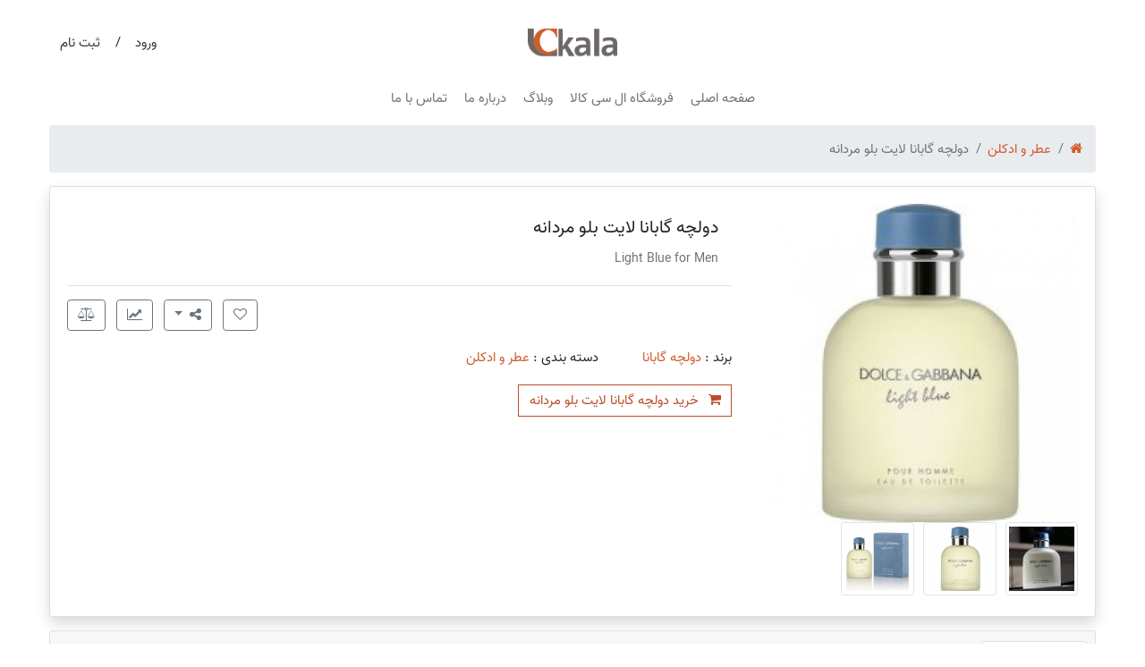

--- FILE ---
content_type: text/html; charset=utf-8
request_url: https://lckala.com/shop/light-blue-for-men
body_size: 4556
content:
<!DOCTYPE html>
<html dir='rtl' lang='fa-IR'>

<head>
    <meta charset='utf-8' />
    <meta name='viewport' content='width=device-width, initial-scale=1, shrink-to-fit=no' />
    <meta name='description' content='' />
    <link id='canonicalMetaTag' rel='' href='' />
    <meta http-equiv='x-ua-compatible' content='ie=edge' />
    <title>&#1583;&#1608;&#1604;&#1670;&#1607; &#1711;&#1575;&#1576;&#1575;&#1606;&#1575; &#1604;&#1575;&#1740;&#1578; &#1576;&#1604;&#1608; &#1605;&#1585;&#1583;&#1575;&#1606;&#1607;</title>
    <meta property='og:title' content='&#1583;&#1608;&#1604;&#1670;&#1607; &#1711;&#1575;&#1576;&#1575;&#1606;&#1575; &#1604;&#1575;&#1740;&#1578; &#1576;&#1604;&#1608; &#1605;&#1585;&#1583;&#1575;&#1606;&#1607;' />
    <meta property='og:type' content='article' />
    <meta property='og:image' content='https://lckala.com/content/perfume/products/29499/logo.jpg' />
    <meta property='og:url' content='https://lckala.com/shop/light-blue-for-men' />
    <meta property='og:description' content='' />
    <meta name='twitter:card' content='summary' />
    <meta name='twitter:title' content='&#1583;&#1608;&#1604;&#1670;&#1607; &#1711;&#1575;&#1576;&#1575;&#1606;&#1575; &#1604;&#1575;&#1740;&#1578; &#1576;&#1604;&#1608; &#1605;&#1585;&#1583;&#1575;&#1606;&#1607;' />
    <meta name='twitter:description' content='' />
    <meta name='twitter:image' content='https://lckala.com/content/perfume/products/29499/logo.jpg' />
    <link data-section='manifest' rel='manifest' href='/Content/perfume/manifest/manifest.json?g=638356500743181481'/><meta data-section='manifest' name='apple-mobile-web-app-title' content='LC Kala'/><meta data-section='manifest' name='application-name' content='LC Kala'/><meta data-section='manifest' name='mobile-web-app-capable' content='yes'/><meta data-section='manifest' name='apple-mobile-web-app-capable' content='yes'/><link data-section='manifest' rel='shortcut icon' href='/content/perfume/manifest/favicon.ico' type='image/x-icon' /><link data-section='manifest' rel='apple-touch-icon' sizes='60x60' href='/content/perfume/manifest/icon-60x60.png'/><link data-section='manifest' rel='apple-touch-icon' sizes='76x76' href='/content/perfume/manifest/icon-76x76.png'/><link data-section='manifest' rel='apple-touch-icon' sizes='120x120' href='/content/perfume/manifest/icon-120x120.png'/><link data-section='manifest' rel='apple-touch-icon' sizes='152x152' href='/content/perfume/manifest/icon-152x152.png'/><link data-section='manifest' rel='apple-touch-icon' sizes='180x180' href='/content/perfume/manifest/icon-180x180.png'/><link data-section='manifest' rel='icon' type='image/png' href='/content/perfume/manifest/icon-32x32.png' sizes='32x32'/><link data-section='manifest' rel='icon' type='image/png' href='/content/perfume/manifest/icon-194x194.png' sizes='194x194'/><link data-section='manifest' rel='icon' type='image/png' href='/content/perfume/manifest/icon-192x192.png' sizes='192x192'/><link data-section='manifest' rel='icon' type='image/png' href='/content/perfume/manifest/icon-16x16.png' sizes='16x16'/><link data-section='manifest' rel='icon' sizes='192x192' href='/content/perfume/manifest/icon-192x192.png'/><link data-section='manifest' rel='mask-icon' href='' color=''/><meta data-section='manifest' name='msapplication-config' content='/content/perfume/manifest/browserconfig.xml' /><meta data-section='manifest' name='msapplication-TileColor' content='#d9562a'/><meta data-section='manifest' name='msapplication-TileImage' content='/content/perfume/manifest/icon-144x144.png'/><meta data-section='manifest' name='theme-color' content='#d9562a'/>
    <link rel='stylesheet' type='text/css' href='/Content/perfume/res/638418111246362932.rtl.css' id='page-styles' media='screen'/>
    <link rel="preload" href="/content/perfume/fonts/Vazir-Regular-FD.woff2" as="font" type="font/woff2" crossorigin/>
    <link rel="preload" href="/content/Components/FontAwesome/fonts/fontawesome-webfont.woff2?v=4.7.0" as="font" type="font/woff2" crossorigin/>
</head>

<body data-scroll-offset=''>
    <noscript>
        <h1>JavaScript is required !</h1>
        <p>Your browser does not support JavaScript. <br />Please enable javascript in your browser.</p>
    </noscript>
    <div id='progress-bar'>
        <div class='spinner-border' role='status'>
            <span class='sr-only'>Loading...</span>
        </div>
    </div>
    <input name="__RequestVerificationToken" type="hidden" value="SqAl05ZEGIogWY32es2Dk1agePvk7WQx9St0igRq2r7XOHL55Unlp6mF9qGFz4k3AgBrkJWAZcUpbDLZ5N1Dtwo-v5tOp0XvKMK2kGdbTUE1" />
    <master-content><header class="my-3">
    <div class="container-fluid d-none d-md-block">
        <div class="row align-items-center">
            <div class="col-12 col-md-3 mt-3"></div>
            <div class="col-12 col-md-6 mt-3"><a href="/">
    <div class="w-f-100 img-box-1-3 mx-auto">
        <img  data-src="/Content/perfume/lckala/logo-no-text.png" alt="&#1601;&#1585;&#1608;&#1588;&#1711;&#1575;&#1607; &#1575;&#1740;&#1606;&#1578;&#1585;&#1606;&#1578;&#1740; &#1575;&#1604; &#1587;&#1740; &#1705;&#1575;&#1604;&#1575;"  class='lazyload' />
    </div>
</a>
</div>
            <div class="col-12 col-md-3 mt-3 text-right">    <a class="btn btn-link text-dark" href="/users/login">ورود </a> / 
    <a class="btn btn-link text-dark" href="/users/register">ثبت نام</a>

</div>
        </div>
    </div>
    <div class="container-fluid d-block d-md-none">
        <div class="row no-gutters align-items-center">
            <div class="col-auto"><input id="offscreen-handle-49" type="checkbox" />
<label for="offscreen-handle-49" class="m-0">
    
<a class="btn btn-transparent">
    <i class="text-muted fa fa-bars f-18"></i>
</a>

</label>
<div id="offscreen-overlay-49">
</div>
<div id="offscreen-menu-49">
    <div class="bg-brown px-3 py-1 text-white">
        <label for="offscreen-handle-49" class="p-0 m-0 float-right">
            <i class="fa fa-times pt-2"></i>
        </label>
        <div>
            <i class="fa fa-bars pt-2"></i>
            منو
        </div>
    </div>
    <div class="inner">
            <div class="my-3">
        <a class="btn btn-outline-brown" href="/users/login">ورود </a>
    <a class="btn btn-outline-brown" href="/users/register">ثبت نام</a>


</div>

                <a class="d-block m-2" href="/">
        صفحه اصلی
    </a>
    <a class="d-block m-2" href="/shop">
        فروشگاه ال سی کالا
    </a>
    <a class="d-block m-2" href="/mag">
        وبلاگ
    </a>
    <a class="d-block m-2" href="/about">
        درباره ما
    </a>
    <a class="d-block m-2" href="/contact">
        تماس با ما
    </a>

                <a class="d-block m-2" href="/faq">
        پرسش ها
    </a>
    <a class="d-block m-2" href="/terms-of-service">
        شرایط استفاده
    </a>
    <a class="d-block m-2" href="/privacy-policy">
        حریم خصوصی کاربران
    </a>

    </div>
</div>
</div>
            <div class="col"><a href="/"><img  data-src="/Content/perfume/lckala/logo-text.png" alt="&#1601;&#1585;&#1608;&#1588;&#1711;&#1575;&#1607; &#1575;&#1604; &#1587;&#1740; &#1705;&#1575;&#1604;&#1575;" class="lazyload w-f-100" /></a>
</div>
        </div>
    </div>
</header>
<div class='container-fluid body d-none d-md-block'>
    <div class='row'>
        <div class='col-12 text-center'><div class='py-3'>
    <a class='d-inline-block px-2 text-muted' href='/'>صفحه اصلی</a>
    <a class='d-inline-block px-2 text-muted' href='/shop'>فروشگاه ال سی کالا</a>
    <a class='d-inline-block px-2 text-muted' href='/mag'>وبلاگ</a>
    <a class='d-inline-block px-2 text-muted' href='/about'>درباره ما</a>
    <a class='d-inline-block px-2 text-muted' href='/contact'>تماس با ما</a>
    </div>
</div>
    </div>
</div>


<div class='container-fluid body'>
    <div class='row'>
        <div class='col-12 mb-3'><div id='message-viewer-holder'></div><div id="shop-app-root" class="app-root"
     data-plugin-id="13" data-shop-id="1"><nav aria-label="breadcrumb">
    <ol class="breadcrumb">
        <li class="breadcrumb-item"><a href="/shop/search"><i class="fa fa-home"></i></a></li>
            <li class="breadcrumb-item"><a href="/shop/search?category=1">&#1593;&#1591;&#1585; &#1608; &#1575;&#1583;&#1705;&#1604;&#1606;</a></li>
        <li class="breadcrumb-item active" aria-current="page">&#1583;&#1608;&#1604;&#1670;&#1607; &#1711;&#1575;&#1576;&#1575;&#1606;&#1575; &#1604;&#1575;&#1740;&#1578; &#1576;&#1604;&#1608; &#1605;&#1585;&#1583;&#1575;&#1606;&#1607;</li>
    </ol>
</nav>



    <div class="card mb-3 shadow">
        <div class="card-body">
            <div class="row">
                <div class="col-12 col-md-5 col-lg-4">
                    <div id="product-image-gallery">
                        <div class="form-row">
                            <div class="order-1 order-sm-2 order-md-1 col-12 col-sm-10 col-md-12">
                                <a class="slide" href="/content/perfume/products/29499/logo.jpg" rel="external">
                                    <img data-src="/content/perfume/products/29499/logo.jpg" alt="&#1583;&#1608;&#1604;&#1670;&#1607; &#1711;&#1575;&#1576;&#1575;&#1606;&#1575; &#1604;&#1575;&#1740;&#1578; &#1576;&#1604;&#1608; &#1605;&#1585;&#1583;&#1575;&#1606;&#1607;" class="lazyload w-100" />
                                </a>
                            </div>
                            <div class="order-2 order-sm-1 order-md-2 col-12 col-sm-2 col-md-12">
                                <div class="form-row">
                                        <div class="col-3 col-sm-12 col-md-3 mb-1">
                                            <a class="slide" href="/content/perfume/products/29499/5bcde250885666n3mdfvpysozepncmb6k.jpg" rel="external">
                                                <img data-src="/content/perfume/products/29499/5bcde250885666n3mdfvpysozepncmb6k.jpg" alt="&#1583;&#1608;&#1604;&#1670;&#1607; &#1711;&#1575;&#1576;&#1575;&#1606;&#1575; &#1604;&#1575;&#1740;&#1578; &#1576;&#1604;&#1608; &#1605;&#1585;&#1583;&#1575;&#1606;&#1607;" class="lazyload w-100 img-thumbnail" />
                                            </a>
                                        </div>
                                        <div class="col-3 col-sm-12 col-md-3 mb-1">
                                            <a class="slide" href="/content/perfume/products/29499/5bcde250a70267ujwytkupq_vqervv9gx.jpg" rel="external">
                                                <img data-src="/content/perfume/products/29499/5bcde250a70267ujwytkupq_vqervv9gx.jpg" alt="&#1583;&#1608;&#1604;&#1670;&#1607; &#1711;&#1575;&#1576;&#1575;&#1606;&#1575; &#1604;&#1575;&#1740;&#1578; &#1576;&#1604;&#1608; &#1605;&#1585;&#1583;&#1575;&#1606;&#1607;" class="lazyload w-100 img-thumbnail" />
                                            </a>
                                        </div>
                                        <div class="col-3 col-sm-12 col-md-3 mb-1">
                                            <a class="slide" href="/content/perfume/products/29499/5bcde250c6d94hkx1ylpxqthqbrlj1e0q.jpg" rel="external">
                                                <img data-src="/content/perfume/products/29499/5bcde250c6d94hkx1ylpxqthqbrlj1e0q.jpg" alt="&#1583;&#1608;&#1604;&#1670;&#1607; &#1711;&#1575;&#1576;&#1575;&#1606;&#1575; &#1604;&#1575;&#1740;&#1578; &#1576;&#1604;&#1608; &#1605;&#1585;&#1583;&#1575;&#1606;&#1607;" class="lazyload w-100 img-thumbnail" />
                                            </a>
                                        </div>
                                </div>
                            </div>
                        </div>
                    </div>
                </div>
                <div class="col-12 col-md-7 col-lg-8">
                    <div class="border-bottom p-3 mb-3">
                        <div class="row">
                            <div class="col-sm-12">
                                <h1 class="f-20">
                                    &#1583;&#1608;&#1604;&#1670;&#1607; &#1711;&#1575;&#1576;&#1575;&#1606;&#1575; &#1604;&#1575;&#1740;&#1578; &#1576;&#1604;&#1608; &#1605;&#1585;&#1583;&#1575;&#1606;&#1607;
                                </h1>
                                    <div class="text-smaller text-muted">Light Blue for Men</div>
                            </div>
                        </div>
                    </div>
                    <div class="text-right mb-3">
                            <form class="d-inline-block" action="/api/fa/shopapp/AddFavorite" method="POST" data-success="shopAppAddFavoriteFormSuccess">
                                <input type="hidden" name="ProductId" value="29499" />
                                <button type="submit" class="btn btn-outline-secondary ml-2"><i class="fa fa-heart-o"></i></button>
                            </form>
                        <div class="dropdown d-inline">
                            <button class="btn btn-outline-secondary ml-2 dropdown-toggle" type="button" id="dropdownShareMenuButton" data-toggle="dropdown" aria-haspopup="true" aria-expanded="false">
                                <i class="fa fa-share-alt"></i>
                            </button>
                            <div class="dropdown-menu dropdown-menu-right ltr text-right" aria-labelledby="dropdownShareMenuButton">
                                <a class="share s_telegram dropdown-item" href="javascript:void(0);">
                                    <i class="fa fa-fw fa-telegram pl-2"></i>Telegram
                                </a>
                                <a class="share s_facebook dropdown-item" href="javascript:void(0);">
                                    <i class="fa fa-fw fa-facebook pl-2"></i>Facebook
                                </a>
                                <a class="share s_twitter dropdown-item" href="javascript:void(0);">
                                    <i class="fa fa-fw fa-twitter pl-2"></i>Twitter
                                </a>
                                <a class="share s_pinterest dropdown-item" href="javascript:void(0);">
                                    <i class="fa fa-fw fa-pinterest pl-2"></i>Pinterest
                                </a>
                            </div>
                        </div>
                        <a href="/shop/prices/29499" class="btn btn-outline-secondary ml-2"><i class="fa fa-line-chart"></i></a>
                        <button type="button" class="btn btn-outline-secondary ml-2" onclick="window.apps.Shop_ShopApp.addToCompare('1','29499')">
                            <i class="fa fa-balance-scale"></i>
                        </button>
                    </div>

                    <div class="mb-3">
                        برند : <a class="mr-5" href="/shop/search?brand=124">&#1583;&#1608;&#1604;&#1670;&#1607; &#1711;&#1575;&#1576;&#1575;&#1606;&#1575;</a>
                        دسته بندی : <a href="/shop/search?category=1">&#1593;&#1591;&#1585; &#1608; &#1575;&#1583;&#1705;&#1604;&#1606;</a>
                    </div>

                            <a href="https://www.atrafshan.ir/perfume/627" class="btn btn-outline-brown" rel="nofollow noopener">
                                <i class="fa fa-shopping-cart mr-2"></i>
                                خرید &#1583;&#1608;&#1604;&#1670;&#1607; &#1711;&#1575;&#1576;&#1575;&#1606;&#1575; &#1604;&#1575;&#1740;&#1578; &#1576;&#1604;&#1608; &#1605;&#1585;&#1583;&#1575;&#1606;&#1607;</a>
                </div>
            </div>
        </div>
    </div>



    <div class="card mb-3">
        <div class="card-header">
            <ul class="nav nav-tabs card-header-tabs" role="tablist">
                <li class="nav-item">
                    <a class="nav-link active" href="#LargeDescription" aria-controls="LargeDescription" role="tab" data-toggle="tab">بررسی محصول</a>
                </li>
                    <li class="nav-item">
                        <a class="nav-link" href="#CustomFields" aria-controls="CustomFields" role="tab" data-toggle="tab">مشخصات محصول</a>
                    </li>
            </ul>
        </div>
        <div class="card-body">
            <div class="tab-content">
                <div role="tabpanel" class="tab-pane active" id="LargeDescription">
                    <table class='table'><tr><td>نوع</td><td>#مردانه</td></tr><tr><td>گروه بویایی</td><td>#گلی_میوه_ای</td></tr><tr><td>طبع</td><td>#خنک</td></tr><tr><td>سال تولید</td><td>#2007</td></tr><tr><td>اسانس</td><td>#گریپ_فروت #ترنج #نارنگی_ماندارین #سرو_کوهی #رزماری #فلفل #اقاقیای_برزیلی #روایح_دودی #خزه_درخت_بلوط #مشک</td></tr></table>
                </div>
                    <div role="tabpanel" class="tab-pane form-bordered form-hover" id="CustomFields">
                        <div class='row mb-1'><div class='col-5 col-md-4 col-lg-3'>نوع</div><div class='col-7 col-md-8 col-lg-9'>مردانه</div></div><div class='row mb-1'><div class='col-5 col-md-4 col-lg-3'>گروه بویایی</div><div class='col-7 col-md-8 col-lg-9'>گلی میوه ای</div></div><div class='row mb-1'><div class='col-5 col-md-4 col-lg-3'>طبع</div><div class='col-7 col-md-8 col-lg-9'>خنک</div></div><div class='row mb-1'><div class='col-5 col-md-4 col-lg-3'>سال تولید</div><div class='col-7 col-md-8 col-lg-9'>2007</div></div><div class='row mb-1'><div class='col-5 col-md-4 col-lg-3'>اسانس</div><div class='col-7 col-md-8 col-lg-9'>گریپ فروت - ترنج - نارنگی ماندارین - سرو کوهی - رزماری - فلفل - اقاقیای برزیلی - روایح دودی - خزه درخت بلوط - مشک</div></div>
                    </div>
            </div>
        </div>
    </div>



</div>
</div>
    </div>
    <div class='row'>
        <div class='col-12 col-md-4 mb-3 order-2 order-md-1'></div>
        <div class='col-12 col-md-8 mb-3 order-1 order-md-2'></div>
    </div>
</div>

<div class='container-fluid body'>
    <div class='row'>
        <div class='col-12'></div>
    </div>
</div>
<div class="bg-light">
    <div class='container-fluid px-3 py-5'>
        <div class='row'>
            <div class='col-12'></div>
        </div>
    </div>
</div>
<div class='bg-light'>
    
</div>
<div class="container-fluid">
    <div class="row">
        <div class="col-12 col-md-3 my-5"><div class="text-muted">
    <h2><strong>ال <span style="color: #993300;">سی</span> کالا</strong></h2>
<p> </p>
<p>مرجع تخصصی عطر و ادکلن در ایران</p>
    <small>قیمت و  خرید عطر و ادکلن اصل و اورجینال از برندهای معتبر دنیا

بهترین راه برای خرید عطر و ادکلن اصل و اورجینال خرید از فروشگاه معتبر است </small>
</div>
</div>
        <div class="col-12 col-md-3 my-5 d-none d-md-block"><div class="text-center"><div class="mb-3">منوی سریع
</div>

        <div class="text-gray py-3">
        <a href="/mag">وبلاگ
        </a>
    </div>
    <div class="text-gray py-3">
        <a href="/about">درباره ما
        </a>
    </div>
    <div class="text-gray py-3">
        <a href="/contact">تماس با ما
        </a>
    </div>


</div></div>
        <div class="col-12 col-md-3 my-5 d-none d-md-block"><div class="text-center">
    <div class="mb-3">راهنما
    </div>

        <div class="text-gray py-3">
        <a href="/faq">پرسش ها
        </a>
    </div>
    <div class="text-gray py-3">
        <a href="/terms-of-service">شرایط استفاده
        </a>
    </div>
    <div class="text-gray py-3">
        <a href="/privacy-policy">حریم خصوصی کاربران
        </a>
    </div>


</div>
</div>
        <div class="col-12 col-md-3 my-5"><h2>اشتراک در خبرنامه</h2>
<br />
<form action="/api/fa/usernewsletter/Register" method="post" data-success="ajaxFormSuccess">
    <input type="hidden" id="UserName" name="UserName" value="User" />
    <label class="d-block">پست الکترونیکی 
    <input class="newsletter-input" type="email" id="Email" name="Email" placeholder="example@domain.com" /></label>
    <input type="hidden" id="mode-32-subscribe" name="Subscribe" value="true" />
    <div class="text-right">
        <button type="submit" class="btn btn-outline-brown btn-lg px-5 py-3 mt-3">ثبت نام در خبرنامه</button>
    </div>
</form>

</div>
    </div>
</div>
<footer class="bg-light">
    <div class="container-fluid">
        <div class="row">
            <div class="col">
                <div class="copyright">
                    Copyright © 2026
                </div>

                
            </div>
        </div>
    </div>
</footer>
</master-content>
    <script defer id='page-scripts' src='/Content/perfume/res/638418111246362932.rtl.js'></script>
</body>

</html>
